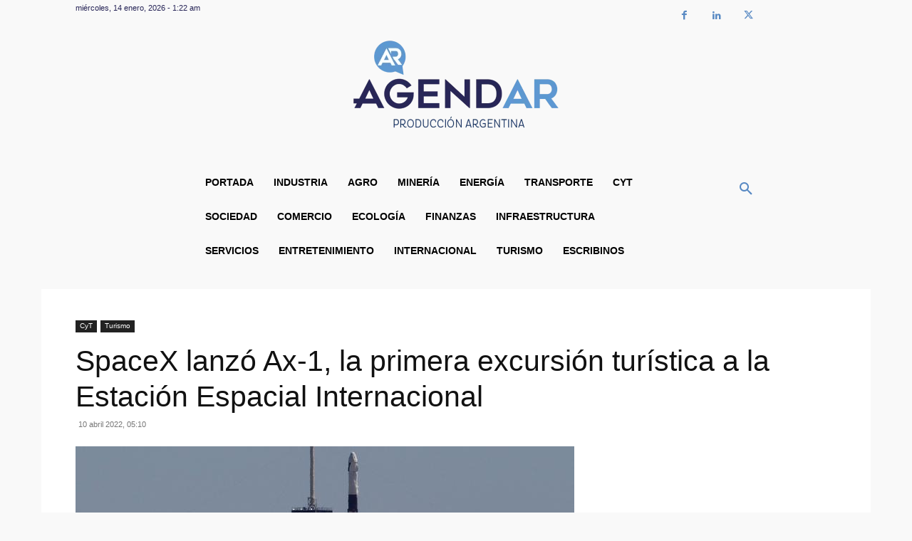

--- FILE ---
content_type: text/html; charset=UTF-8
request_url: https://agendarweb.com.ar/wp-admin/admin-ajax.php?td_theme_name=Newspaper&v=12.6.4
body_size: -400
content:
{"63594":96}

--- FILE ---
content_type: text/html; charset=utf-8
request_url: https://www.google.com/recaptcha/api2/aframe
body_size: 267
content:
<!DOCTYPE HTML><html><head><meta http-equiv="content-type" content="text/html; charset=UTF-8"></head><body><script nonce="sv_Y7fX-tlHUeqFrZHpsWA">/** Anti-fraud and anti-abuse applications only. See google.com/recaptcha */ try{var clients={'sodar':'https://pagead2.googlesyndication.com/pagead/sodar?'};window.addEventListener("message",function(a){try{if(a.source===window.parent){var b=JSON.parse(a.data);var c=clients[b['id']];if(c){var d=document.createElement('img');d.src=c+b['params']+'&rc='+(localStorage.getItem("rc::a")?sessionStorage.getItem("rc::b"):"");window.document.body.appendChild(d);sessionStorage.setItem("rc::e",parseInt(sessionStorage.getItem("rc::e")||0)+1);localStorage.setItem("rc::h",'1768364529434');}}}catch(b){}});window.parent.postMessage("_grecaptcha_ready", "*");}catch(b){}</script></body></html>